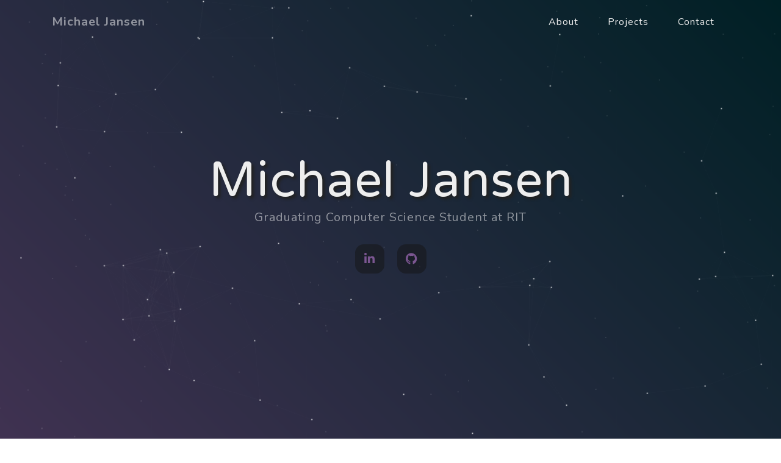

--- FILE ---
content_type: text/html; charset=utf-8
request_url: https://mjansen4857.com/
body_size: 2872
content:
<!DOCTYPE html>
<html lang="en">

<head>
    <meta charset="utf-8">
    <meta name="viewport" content="width=device-width, initial-scale=1, shrink-to-fit=no">
    <meta name="description" content="">
    <meta name="author" content="">

    <title>Michael Jansen</title>

    <link href="vendor/bootstrap/css/bootstrap.min.css" rel="stylesheet">

    <link href="vendor/fontawesome-free/css/all.min.css" rel="stylesheet">
    <link href="https://fonts.googleapis.com/css?family=Varela+Round" rel="stylesheet">
    <link
        href="https://fonts.googleapis.com/css?family=Nunito:200,200i,300,300i,400,400i,600,600i,700,700i,800,800i,900,900i"
        rel="stylesheet">

    <link href="css/portfolio/portfolio.css" rel="stylesheet">

</head>

<body id="page-top">
    <div id="particles-background"></div>
    <div id="particles-foreground"></div>

    <!-- Navigation -->
    <nav class="navbar navbar-expand-lg navbar-light fixed-top" id="mainNav">
        <div class="container">
            <a class="navbar-brand js-scroll-trigger" href="#page-top">Michael Jansen</a>
            <button class="navbar-toggler navbar-toggler-right" type="button" data-toggle="collapse"
                data-target="#navbarResponsive" aria-controls="navbarResponsive" aria-expanded="false"
                aria-label="Toggle navigation">
                Menu
                <i class="fas fa-bars"></i>
            </button>
            <div class="collapse navbar-collapse" id="navbarResponsive">
                <ul class="navbar-nav ml-auto">
                    <li class="nav-item">
                        <a class="nav-link js-scroll-trigger" href="#about">About</a>
                    </li>
                    <li class="nav-item">
                        <a class="nav-link js-scroll-trigger" href="#projects">Projects</a>
                    </li>
                    <li class="nav-item">
                        <a class="nav-link js-scroll-trigger" href="#contact">Contact</a>
                    </li>
                </ul>
            </div>
        </div>
    </nav>

    <!-- Header -->
    <header class="masthead">
        <div class="container d-flex h-100 align-items-center">
            <div class="mx-auto text-center">
                <h1 class="mx-auto my-0">Michael Jansen</h1>
                <h2 class="text-white-50 mx-auto mt-2 mb-4">Graduating Computer Science Student at RIT</h2>
                <div class="middle">
                    <a class="social-btn" href="https://linkedin.com/in/michael-jansen-10b05b171">
                        <i class="fab fa-linkedin-in"></i>
                    </a>
                    <a class="social-btn" href="https://github.com/mjansen4857">
                        <i class="fab fa-github"></i>
                    </a>
                </div>
            </div>
        </div>
    </header>

    <!-- About Section -->
    <section id="about" class="about-section text-center">
        <div class="container">
            <div class="row">
                <div class="col-lg-8 mx-auto">
                    <h2 class="text-white mb-4">About Me</h2>
                    <p class="text-white-50">I am currently a fifth year computer science student attending Rochester
                        Institute of Technology. I plan on focusing my studies in the areas of artificial intelligence,
                        machine learning, computer vision, and full stack application development. I have gained over 10
                        years of programming experience in multiple languages including Java, Python, JavaScript, C, C#,
                        and C++. I have also worked heavily with frameworks and tools such as Node.js, Electron, OpenCV,
                        Firebase, Flutter, Tensorflow, and more. Some of my completed and in development projects are
                        listed below.</p>
                </div>
            </div>
        </div>
    </section>

    <!-- Projects Section -->
    <section id="projects" class="projects-section bg-transparent-black">
        <div class="container">
            <div class="projects-label">
                <h1 class="text-white test">Recent Projects</h1>
                <hr class="d-lg-block mt-0 mc-0">
            </div>

            <!-- Featured Project Row -->
            <div class="row align-items-center no-gutters mb-4 mb-lg-5">
                <div class="col-xl-8 col-lg-7">
                    <img class="img-fluid mb-3 mb-lg-0" src="img/portfolio/pathplanner.png" alt="">
                </div>
                <div class="col-xl-4 col-lg-5">
                    <div class="featured-text text-center text-lg-left">
                        <h4 class="text-white">PathPlanner</h4>
                        <p class="text-white-50 mb-0">A simple yet powerful motion profile generator for FRC robots. The 
                            app was released for other teams to download and use, quickly becoming the standard tool used 
                            by thousands of teams to create autonomous paths. It was originally created using Node.js and 
                            Electron, but was later ported to use Flutter. The GitHub repository can be found 
                            <a href="https://github.com/mjansen4857/PathPlanner">here</a>.</p>
                    </div>
                </div>
            </div>

            <!-- Project Two Row -->
            <div class="row justify-content-center no-gutters mb-5 mb-lg-0">
                <div class="col-lg-6">
                    <img class="img-fluid" src="img/portfolio/attendance.png" alt="">
                </div>
                <div class="col-lg-6">
                    <div class="bg-black text-center h-100 project">
                        <div class="d-flex h-100">
                            <div class="project-text w-100 my-auto text-center text-lg-left">
                                <h4 class="text-white">Flutter Attendance Tracking App</h4>
                                <p class="mb-0 text-white-50">A mobile app for tracking the attendance of students on an
                                    FRC robotics team. Students can clock in and out, set reminders, manage their logged
                                    time, and compare themselves to the rest of the team through the leaderboard.
                                    It was written with Flutter and uses Firebase to handle authentication and store
                                    data. It is available for students to download on the Apple App Store and the Google
                                    Play Store.
                                </p>
                                <hr class="d-none d-lg-block mb-0 ml-0">
                            </div>
                        </div>
                    </div>
                </div>
            </div>

            <!-- Project Three Row -->
            <div class="row justify-content-center no-gutters">
                <div class="col-lg-6">
                    <img class="img-fluid" src="img/portfolio/rangervision.png" alt="">
                </div>
                <div class="col-lg-6 order-lg-first">
                    <div class="bg-black text-center h-100 project">
                        <div class="d-flex h-100">
                            <div class="project-text w-100 my-auto text-center text-lg-right">
                                <h4 class="text-white">RangerVision</h4>
                                <p class="mb-0 text-white-50">A powerful Android app created for computer
                                    vision on an FRC robot, but is flexible enough to be used in other applications.
                                    It uses a custom version of OpenCV to allow for more camera functionality than
                                    what was available at the time. It has functionality for communication with a robot
                                    over USB or ethernet, MJPEG streaming, saving and loading profiles, and access for
                                    many different camera settings.</p>
                                <hr class="d-none d-lg-block mb-0 mr-0">
                            </div>
                        </div>
                    </div>
                </div>
            </div>

            <!-- Project Four Row -->
            <div class="row justify-content-center no-gutters mb-5 mb-lg-0">
                <div class="col-lg-6">
                    <img class="img-fluid" src="img/portfolio/irh_leaderboard.png" alt="">
                </div>
                <div class="col-lg-6">
                    <div class="bg-black text-center h-100 project">
                        <div class="d-flex h-100">
                            <div class="project-text w-100 my-auto text-center text-lg-left">
                                <h4 class="text-white">Infinite Recharge at Home Leaderboard</h4>
                                <p class="mb-0 text-white-50">A web application for aggregating and displaying global
                                    results of the 2021 FRC competion. Official leaderboards were only supplied for 
                                    individual groups of about 60 teams, but many desired to see their team's standings
                                    on a global leaderboard. This application uses a Firebase backend to scrape data from
                                    the official results, then calculate global standings and store this in a Firestore
                                    database. The frontend web app was created with flutter and is still usable
                                    <a href="https://3015rangerrobotics.github.io/irh_leaderboard">here</a>. The leaderboard
                                    was widely used by teams throughout the competition, with hundreds of daily users.
                                </p>
                                <hr class="d-none d-lg-block mb-0 ml-0">
                            </div>
                        </div>
                    </div>
                </div>
            </div>

        </div>
    </section>

    <!-- Contact Section -->
    <section id="contact" class="contact-section bg-transparent">
        <div class="container">

            <div class="row">

                <div class="col-md-4 mb-3 mb-md-0">
                    <div class="card py-4 h-100">
                        <div class="card-body text-center">
                            <i class="fas fa-map-marked-alt text-primary mb-2"></i>
                            <h4 class="text-uppercase m-0">Location</h4>
                            <hr class="my-4">
                            <div class="small text-black-50">Rochester, NY</div>
                        </div>
                    </div>
                </div>

                <div class="col-md-4 mb-3 mb-md-0">
                    <div class="card py-4 h-100">
                        <div class="card-body text-center">
                            <i class="fas fa-envelope text-primary mb-2"></i>
                            <h4 class="text-uppercase m-0">Email</h4>
                            <hr class="my-4">
                            <div class="small text-black-50">
                                <a href="mailto:mjansen4857@gmail.com">mjansen4857@gmail.com</a>
                            </div>
                        </div>
                    </div>
                </div>

                <div class="col-md-4 mb-3 mb-md-0">
                    <div class="card py-4 h-100">
                        <div class="card-body text-center">
                            <i class="fab fa-linkedin text-primary mb-2"></i>
                            <h4 class="text-uppercase m-0">LinkedIn</h4>
                            <hr class="my-4">
                            <div class="small text-black-50">
                                <a href="https://www.linkedin.com/in/michael-jansen-10b05b171">Michael Jansen</a>
                            </div>
                        </div>
                    </div>
                </div>
            </div>
        </div>
    </section>

    <footer class="bg-transparent small text-center text-white-50">
        <div class="container">
            Copyright &copy; Michael Jansen 2023
        </div>
    </footer>

    <script src="vendor/jquery/jquery.min.js"></script>
    <script src="vendor/bootstrap/js/bootstrap.bundle.min.js"></script>

    <script src="vendor/jquery-easing/jquery.easing.min.js"></script>

    <script src="js/portfolio/portfolio.js"></script>
    <script src="js/portfolio/particles.js"></script>

</body>

</html>

--- FILE ---
content_type: text/css; charset=utf-8
request_url: https://mjansen4857.com/css/portfolio/portfolio.css
body_size: 1330
content:
* {
    -webkit-transition: all 0.3s;
    -moz-transition: all 0.3s;
    -o-transition: all 0.3s;
    transition: all 0.3s;
}

#mainNav {
    min-height: 56px;
    background-color: rgba(20, 20, 20, 0.95);
}

.projects-label {
    text-align: center;
    padding-bottom: 5rem;
}

.projects-label h1 {
    font-size: 4rem;
}

.projects-label hr {
    border-color: #7b5691;
    border-width: .25rem;
    width: 29rem;
}

#mainNav .navbar-toggler {
    font-size: 80%;
    padding: 0.75rem;
    color: #7b5691;
    border: 1px solid #7b5691;
}

#mainNav .navbar-toggler:focus {
    outline: none;
}

#mainNav .navbar-brand {
    color: #eeeeee;
    font-weight: 700;
    padding: .9rem 0;
}

#mainNav .navbar-nav .nav-link {
    color: #eeeeee;
}

#mainNav .navbar-nav .nav-item:hover {
    color: fade(white, 80%);
    outline: none;
    background-color: transparent;
}

#mainNav .navbar-nav .nav-item:active,
#mainNav .navbar-nav .nav-item:focus {
    outline: none;
    background-color: transparent;
}

@media (min-width: 992px) {
    #mainNav {
        padding-top: 0;
        padding-bottom: 0;
        border-bottom: none;
        background-color: transparent;
        -webkit-transition: background-color 0.3s ease-in-out;
        transition: background-color 0.3s ease-in-out;
    }

    #mainNav .navbar-brand {
        padding: .5rem 0;
        color: rgba(255, 255, 255, 0.5);
    }

    #mainNav .nav-link {
        -webkit-transition: none;
        transition: none;
        padding: 1.5rem 1.5rem 1.25rem;
        color: rgba(255, 255, 255, 0.5);
        border-bottom: 0.25rem solid transparent;
    }

    #mainNav .nav-link:hover {
        color: rgba(255, 255, 255, 0.75);
    }

    #mainNav .nav-link:active {
        color: white;
    }

    #mainNav.navbar-shrink {
        background-color: rgba(20, 20, 20, 0.95);
    }

    #mainNav.navbar-shrink .navbar-brand {
        padding: .5rem 0;
        color: #eeeeee;
    }

    #mainNav.navbar-shrink .nav-link {
        color: #eeeeee;
        padding: 1.5rem 1.5rem 1.25rem;
        border-bottom: 0.25rem solid transparent;
    }

    #mainNav.navbar-shrink .nav-link:hover {
        color: #452755;
    }

    #mainNav.navbar-shrink .nav-link:active {
        color: #7b5691;
    }

    #mainNav.navbar-shrink .nav-link.active {
        color: #7b5691;
        outline: none;
        border-bottom: 0.25rem solid #7b5691;
    }
}

.masthead {
    position: relative;
    width: 100%;
    height: auto;
    min-height: 35rem;
    padding: 15rem 0 25rem 0;
    background-position: center;
    background-repeat: no-repeat;
    background-attachment: scroll;
    background-size: cover;
}

.masthead h1 {
    font-family: 'Varela Round';
    color: #eeeeee;
    text-shadow: 4px 4px 4px #222222;
    font-size: 2rem;
    line-height: 2rem;
    -webkit-background-clip: text;
}

.masthead h2 {
    max-width: 20rem;
    font-size: 1rem;
}

@media (min-width: 768px) {
    .masthead h1 {
        font-size: 2rem;
        line-height: 2rem;
    }
}

@media (min-width: 992px) {
    .masthead {
        height: 100vh;
        padding: 0;
    }

    .masthead h1 {
        font-size: 5rem;
        line-height: 5rem;
    }

    .masthead h2 {
        max-width: 30rem;
        font-size: 1.25rem;
    }
}

.btn {
    -webkit-box-shadow: 0 0.1875rem 0.1875rem 0 rgba(0, 0, 0, 0.1) !important;
    box-shadow: 0 0.1875rem 0.1875rem 0 rgba(0, 0, 0, 0.1) !important;
    padding: 1.25rem 2rem;
    font-family: 'Varela Round';
    font-size: 80%;
    text-transform: uppercase;
    letter-spacing: .15rem;
    border: 0;
}

.btn-primary {
    background-color: #452755;
}

.btn-primary:hover {
    background-color: #654577;
}

.btn-primary:focus {
    background-color: #654577;
    color: white;
}

.btn-primary:active {
    background-color: #7b5691 !important;
}

.about-section {
    padding-top: 5rem;
    min-height: 50rem;
}

.about-section p {
    margin-bottom: 5rem;
}

.projects-section {
    padding: 5rem 0 7rem 0;
}

.project-img-container{
    background-color: rgba(10, 10, 10, 0.4);
}

.projects-section .featured-text {
    padding: 2rem;
}

@media (min-width: 992px) {
    .projects-section .featured-text {
        padding: 0 0 0 2rem;
        border-left: 0.5rem solid #7b5691;
    }
}

.projects-section .project-text {
    padding: 3rem;
    font-size: 90%;
}

@media (min-width: 992px) {
    .projects-section .project-text {
        padding: 4rem;
    }

    .projects-section .project-text hr {
        border-color: #7b5691;
        border-width: .25rem;
        width: 30%;
    }
}

.bg-transparent-black {
    background-color: rgba(20, 20, 20, 0.8);
    box-shadow: -2px 0px 8px black;
}

.contact-section {
    padding: 5rem 0 0;
}

.contact-section .card {
    border: 0;
    border-bottom: 0.25rem solid #7b5691;
}

.contact-section .card h4 {
    font-size: 0.8rem;
    font-family: 'Varela Round';
    text-transform: uppercase;
    letter-spacing: 0.15rem;
}

.contact-section .card hr {
    border-color: #7b5691;
    border-width: 0.25rem;
    width: 3rem;
}

body {
    font-family: 'Nunito';
    letter-spacing: 0.0625em;
    overflow-x: hidden;
}

a {
    color: #7b5691;
}

a:focus,
a:hover {
    text-decoration: none;
    color: #452755;
}

.bg-black {
    background-color: #161616 !important;
}

.bg-primary {
    background-color: #7b5691 !important;
}

.text-primary {
    color: #7b5691 !important;
}

footer {
    padding: 5rem 0;
}

#particles-background,
#particles-foreground {
    position: fixed;
    z-index: -1;
    left: -51%;
    top: -51%;
    width: 202%;
    height: 202%;
    -webkit-transform: scale3d(0.5, 0.5, 1);
    -moz-transform: scale3d(0.5, 0.5, 1);
    -ms-transform: scale3d(0.5, 0.5, 1);
    -o-transform: scale3d(0.5, 0.5, 1);
    transform: scale3d(0.5, 0.5, 1);
}

#particles-background {
    background: #2c2d44;
    background-image: -moz-linear-gradient(45deg, #3f3251 2%, #002025 100%);
    background-image: -webkit-linear-gradient(45deg, #3f3251 2%, #002025 100%);
    background-image: linear-gradient(45deg, #3f3251 2%, #002025 100%);
}

@-webkit-keyframes rotate {
    0% {
        -webkit-transform: rotate(0deg);
    }

    100% {
        -webkit-transform: rotate(360deg);
    }
}

@-moz-keyframes rotate {
    0% {
        -moz-transform: rotate(0deg);
    }

    100% {
        -moz-transform: rotate(360deg);
    }
}

@-o-keyframes rotate {
    0% {
        -o-transform: rotate(0deg);
    }

    100% {
        -o-transform: rotate(360deg);
    }
}

@keyframes rotate {
    0% {
        -webkit-transform: rotate(0deg);
        -moz-transform: rotate(0deg);
        -ms-transform: rotate(0deg);
        transform: rotate(0deg);
    }

    100% {
        -webkit-transform: rotate(360deg);
        -moz-transform: rotate(360deg);
        -ms-transform: rotate(360deg);
        transform: rotate(360deg);
    }
}

[not-existing] {
    zoom: 1;
}

@-webkit-keyframes fade {
    0% {
        opacity: 1;
    }

    50% {
        opacity: 0.25;
    }
}

@-moz-keyframes fade {
    0% {
        opacity: 1;
    }

    50% {
        opacity: 0.25;
    }
}

@-o-keyframes fade {
    0% {
        opacity: 1;
    }

    50% {
        opacity: 0.25;
    }
}

@keyframes fade {
    0% {
        opacity: 1;
    }

    50% {
        opacity: 0.25;
    }
}

[not-existing] {
    zoom: 1;
}

@-webkit-keyframes fade-in {
    0% {
        opacity: 0;
    }

    100% {
        opacity: 1;
    }
}

@-moz-keyframes fade-in {
    0% {
        opacity: 0;
    }

    100% {
        opacity: 1;
    }
}

@-o-keyframes fade-in {
    0% {
        opacity: 0;
    }

    100% {
        opacity: 1;
    }
}

@keyframes fade-in {
    0% {
        opacity: 0;
    }

    100% {
        opacity: 1;
    }
}

[not-existing] {
    zoom: 1;
}

.middle{
    padding-top: 0;
    width: 100% !important;
    text-align: center;
}

.social-btn{
    display: inline-block;
    width: 3em;
    height: 3em;
    background: rgba(20, 20, 20, 0.5);
    margin: 0.5em;
    border-radius: 30%;
    color: #7b5691;
    overflow: hidden;
    position: relative;
}

.social-btn i{
    line-height: 2.5em;
    font-size: 1.2em;
    transition: 0.15s linear;
    color: #7b5691;
}

.social-btn:hover i{
    transform: scale(1.3);
    color: #f1f1f1;
}

.social-btn::before{
    content: "";
    position: absolute;
    width: 120%;
    height: 120%;
    background: #7b5691;
    transform: rotate(45deg);
    top: 90%;
    left: -110%;
}

.social-btn:hover::before{
    animation: social-anim 0.6s 1;
    top: -10%;
    left: -10%;
}

@keyframes social-anim{
    0%{
        top: 90%;
        left: -110%;
    }50%{
         top: -30%;
         left: 10%;
     }100%{
          top: -10%;
          left: -10%;
      }
}

--- FILE ---
content_type: application/javascript; charset=utf-8
request_url: https://mjansen4857.com/js/portfolio/particles.js
body_size: 3746
content:
/*!
 * Particleground
 *
 * @author Jonathan Nicol - @mrjnicol
 * @version 1.1.0
 * @description Creates a canvas based particle system background
 *
 * Inspired by http://requestlab.fr/ and http://disruptivebydesign.com/
 */

; (function (window, document) {
    "use strict";
    var pluginName = 'particleground';

    // http://youmightnotneedjquery.com/#deep_extend
    function extend(out) {
        out = out || {};
        for (var i = 1; i < arguments.length; i++) {
            var obj = arguments[i];
            if (!obj) continue;
            for (var key in obj) {
                if (obj.hasOwnProperty(key)) {
                    if (typeof obj[key] === 'object')
                        deepExtend(out[key], obj[key]);
                    else
                        out[key] = obj[key];
                }
            }
        }
        return out;
    };

    var $ = window.jQuery;

    function Plugin(element, options) {
        var canvasSupport = !!document.createElement('canvas').getContext;
        var canvas;
        var ctx;
        var particles = [];
        var raf;
        var mouseX = 0;
        var mouseY = 0;
        var winW;
        var winH;
        var desktop = !navigator.userAgent.match(/(iPhone|iPod|iPad|Android|BlackBerry|BB10|mobi|tablet|opera mini|nexus 7)/i);
        var orientationSupport = !!window.DeviceOrientationEvent;
        var tiltX = 0;
        var pointerX;
        var pointerY;
        var tiltY = 0;
        var paused = false;

        options = extend({}, window[pluginName].defaults, options);

        /**
         * Init
         */
        function init() {
            if (!canvasSupport) { return; }

            //Create canvas
            canvas = document.createElement('canvas');
            canvas.className = 'pg-canvas';
            canvas.style.display = 'block';
            element.insertBefore(canvas, element.firstChild);
            ctx = canvas.getContext('2d');
            styleCanvas();

            // Create particles
            var numParticles = Math.round((canvas.width * canvas.height) / options.density);
            for (var i = 0; i < numParticles; i++) {
                var p = new Particle();
                p.setStackPos(i);
                particles.push(p);
            };

            window.addEventListener('resize', function () {
                resizeHandler();
            }, false);

            // document.addEventListener('mousemove', function (e) {
            //     mouseX = e.pageX;
            //     mouseY = e.pageY;
            // }, false);

            if (orientationSupport && !desktop) {
                window.addEventListener('deviceorientation', function () {
                    // Contrain tilt range to [-30,30]
                    tiltY = Math.min(Math.max(-event.beta, -30), 30);
                    tiltX = Math.min(Math.max(-event.gamma, -30), 30);
                }, true);
            }

            draw();
            hook('onInit');
        }

        /**
         * Style the canvas
         */
        function styleCanvas() {
            canvas.width = element.offsetWidth;
            canvas.height = element.offsetHeight;
            ctx.fillStyle = options.dotColor;
            ctx.strokeStyle = options.lineColor;
            ctx.lineWidth = options.lineWidth;
        }

        var lastTime = 0;

        /**
         * Draw particles
         */
        function draw() {
            if (!canvasSupport) { return; }

            winW = window.innerWidth;
            winH = window.innerHeight;

            var now = Date.now();
            var elapsed = now - lastTime;

            if (elapsed > (1000 / 30)) {
                lastTime = now - (elapsed % (1000 / 30))

                // Wipe canvas
                ctx.clearRect(0, 0, canvas.width, canvas.height);

                // Update particle positions
                for (var i = 0; i < particles.length; i++) {
                    particles[i].updatePosition();
                };
                // Draw particles
                for (var i = 0; i < particles.length; i++) {
                    particles[i].draw();
                };
            }

            // Call this function next time screen is redrawn
            if (!paused) {
                raf = requestAnimationFrame(draw);
            }
        }

        /**
         * Add/remove particles.
         */
        function resizeHandler() {
            // Resize the canvas
            styleCanvas();

            var elWidth = element.offsetWidth;
            var elHeight = element.offsetHeight;

            // Remove particles that are outside the canvas
            for (var i = particles.length - 1; i >= 0; i--) {
                if (particles[i].position.x > elWidth || particles[i].position.y > elHeight) {
                    particles.splice(i, 1);
                }
            };

            // Adjust particle density
            var numParticles = Math.round((canvas.width * canvas.height) / options.density);
            if (numParticles > particles.length) {
                while (numParticles > particles.length) {
                    var p = new Particle();
                    particles.push(p);
                }
            } else if (numParticles < particles.length) {
                particles.splice(numParticles);
            }

            // Re-index particles
            for (i = particles.length - 1; i >= 0; i--) {
                particles[i].setStackPos(i);
            };
        }

        /**
         * Pause particle system
         */
        function pause() {
            paused = true;
        }

        /**
         * Start particle system
         */
        function start() {
            paused = false;
            draw();
        }

        /**
         * Particle
         */
        function Particle() {
            this.stackPos;
            this.active = true;
            this.layer = Math.ceil(Math.random() * 3);
            this.parallaxOffsetX = 0;
            this.parallaxOffsetY = 0;
            // Initial particle position
            this.position = {
                x: Math.ceil(Math.random() * canvas.width),
                y: Math.ceil(Math.random() * canvas.height)
            }
            // Random particle speed, within min and max values
            this.speed = {}
            switch (options.directionX) {
                case 'left':
                    this.speed.x = +(-options.maxSpeedX + (Math.random() * options.maxSpeedX) - options.minSpeedX).toFixed(2);
                    break;
                case 'right':
                    this.speed.x = +((Math.random() * options.maxSpeedX) + options.minSpeedX).toFixed(2);
                    break;
                default:
                    this.speed.x = +((-options.maxSpeedX / 2) + (Math.random() * options.maxSpeedX)).toFixed(2);
                    this.speed.x += this.speed.x > 0 ? options.minSpeedX : -options.minSpeedX;
                    break;
            }
            switch (options.directionY) {
                case 'up':
                    this.speed.y = +(-options.maxSpeedY + (Math.random() * options.maxSpeedY) - options.minSpeedY).toFixed(2);
                    break;
                case 'down':
                    this.speed.y = +((Math.random() * options.maxSpeedY) + options.minSpeedY).toFixed(2);
                    break;
                default:
                    this.speed.y = +((-options.maxSpeedY / 2) + (Math.random() * options.maxSpeedY)).toFixed(2);
                    this.speed.x += this.speed.y > 0 ? options.minSpeedY : -options.minSpeedY;
                    break;
            }
        }

        function refresh() {
            particles = [];
            resizeHandler();
        }

        function setOption(key, value) {
            options[key] = value;
            refresh();
        }

        /**
         * Draw particle
         */
        Particle.prototype.draw = function () {
            // Draw circle
            ctx.beginPath();
            ctx.arc(this.position.x + this.parallaxOffsetX, this.position.y + this.parallaxOffsetY, options.particleRadius / 2, 0, Math.PI * 2, true);
            ctx.closePath();
            ctx.fill();

            // Draw lines
            ctx.beginPath();
            // Iterate over all particles which are higher in the stack than this one
            for (var i = particles.length - 1; i > this.stackPos; i--) {
                var p2 = particles[i];

                // Pythagorus theorum to get distance between two points
                var a = this.position.x - p2.position.x
                var b = this.position.y - p2.position.y
                var dist = Math.sqrt((a * a) + (b * b)).toFixed(2);

                // If the two particles are in proximity, join them
                if (dist < options.proximity) {
                    ctx.moveTo(this.position.x + this.parallaxOffsetX, this.position.y + this.parallaxOffsetY);
                    if (options.curvedLines) {
                        ctx.quadraticCurveTo(Math.max(p2.position.x, p2.position.x), Math.min(p2.position.y, p2.position.y), p2.position.x + p2.parallaxOffsetX, p2.position.y + p2.parallaxOffsetY);
                    } else {
                        ctx.lineTo(p2.position.x + p2.parallaxOffsetX, p2.position.y + p2.parallaxOffsetY);
                    }
                }
            }
            ctx.stroke();
            ctx.closePath();
        }

        /**
         * update particle position
         */
        Particle.prototype.updatePosition = function () {
            if (options.parallax) {
                if (orientationSupport && !desktop) {
                    // Map tiltX range [-30,30] to range [0,winW]
                    var ratioX = (winW - 0) / (30 - -30);
                    pointerX = (tiltX - -30) * ratioX + 0;
                    // Map tiltY range [-30,30] to range [0,winH]
                    var ratioY = (winH - 0) / (30 - -30);
                    pointerY = (tiltY - -30) * ratioY + 0;
                } else {
                    pointerX = mouseX;
                    pointerY = mouseY;
                }
                // Calculate parallax offsets
                this.parallaxTargX = (pointerX - (winW / 2)) / (options.parallaxMultiplier * this.layer);
                this.parallaxOffsetX += (this.parallaxTargX - this.parallaxOffsetX) / 10; // Easing equation
                this.parallaxTargY = (pointerY - (winH / 2)) / (options.parallaxMultiplier * this.layer);
                this.parallaxOffsetY += (this.parallaxTargY - this.parallaxOffsetY) / 10; // Easing equation
            }

            var elWidth = element.offsetWidth;
            var elHeight = element.offsetHeight;

            switch (options.directionX) {
                case 'left':
                    if (this.position.x + this.speed.x + this.parallaxOffsetX < 0) {
                        this.position.x = elWidth - this.parallaxOffsetX;
                    }
                    break;
                case 'right':
                    if (this.position.x + this.speed.x + this.parallaxOffsetX > elWidth) {
                        this.position.x = 0 - this.parallaxOffsetX;
                    }
                    break;
                default:
                    // If particle has reached edge of canvas, reverse its direction
                    if (this.position.x + this.speed.x + this.parallaxOffsetX > elWidth || this.position.x + this.speed.x + this.parallaxOffsetX < 0) {
                        this.speed.x = -this.speed.x;
                    }
                    break;
            }

            switch (options.directionY) {
                case 'up':
                    if (this.position.y + this.speed.y + this.parallaxOffsetY < 0) {
                        this.position.y = elHeight - this.parallaxOffsetY;
                    }
                    break;
                case 'down':
                    if (this.position.y + this.speed.y + this.parallaxOffsetY > elHeight) {
                        this.position.y = 0 - this.parallaxOffsetY;
                    }
                    break;
                default:
                    // If particle has reached edge of canvas, reverse its direction
                    if (this.position.y + this.speed.y + this.parallaxOffsetY > elHeight || this.position.y + this.speed.y + this.parallaxOffsetY < 0) {
                        this.speed.y = -this.speed.y;
                    }
                    break;
            }

            // Move particle
            this.position.x += this.speed.x;
            this.position.y += this.speed.y;
        }

        /**
         * Setter: particle stacking position
         */
        Particle.prototype.setStackPos = function (i) {
            this.stackPos = i;
        }

        function option(key, val) {
            if (val) {
                options[key] = val;
            } else {
                return options[key];
            }
        }

        function destroy() {
            console.log('destroy');
            canvas.parentNode.removeChild(canvas);
            hook('onDestroy');
            if ($) {
                $(element).removeData('plugin_' + pluginName);
            }
        }

        function hook(hookName) {
            if (options[hookName] !== undefined) {
                options[hookName].call(element);
            }
        }

        init();

        return {
            option: option,
            destroy: destroy,
            start: start,
            pause: pause,
            refresh: refresh,
            setOption: setOption
        };
    }

    window[pluginName] = function (elem, options) {
        return new Plugin(elem, options);
    };

    window[pluginName].defaults = {
        minSpeedX: 0.1,
        maxSpeedX: 0.7,
        minSpeedY: 0.1,
        maxSpeedY: 0.7,
        directionX: 'center', // 'center', 'left' or 'right'. 'center' = dots bounce off edges
        directionY: 'center', // 'center', 'up' or 'down'. 'center' = dots bounce off edges
        density: 10000, // How many particles will be generated: one particle every n pixels
        dotColor: '#666666',
        lineColor: '#666666',
        particleRadius: 7, // Dot size
        lineWidth: 1,
        curvedLines: false,
        proximity: 100, // How close two dots need to be before they join
        parallax: true,
        parallaxMultiplier: 5, // The lower the number, the more extreme the parallax effect
        onInit: function () { },
        onDestroy: function () { }
    };

    // nothing wrong with hooking into jQuery if it's there...
    if ($) {
        $.fn[pluginName] = function (options) {
            if (typeof arguments[0] === 'string') {
                var methodName = arguments[0];
                var args = Array.prototype.slice.call(arguments, 1);
                var returnVal;
                this.each(function () {
                    if ($.data(this, 'plugin_' + pluginName) && typeof $.data(this, 'plugin_' + pluginName)[methodName] === 'function') {
                        returnVal = $.data(this, 'plugin_' + pluginName)[methodName].apply(this, args);
                    }
                });
                if (returnVal !== undefined) {
                    return returnVal;
                } else {
                    return this;
                }
            } else if (typeof options === "object" || !options) {
                return this.each(function () {
                    if (!$.data(this, 'plugin_' + pluginName)) {
                        $.data(this, 'plugin_' + pluginName, new Plugin(this, options));
                    }
                });
            }
        };
    }

})(window, document);

/**
 * requestAnimationFrame polyfill by Erik Möller. fixes from Paul Irish and Tino Zijdel
 * @see: http://paulirish.com/2011/requestanimationframe-for-smart-animating/
 * @see: http://my.opera.com/emoller/blog/2011/12/20/requestanimationframe-for-smart-er-animating
 * @license: MIT license
 */
(function () {
    var lastTime = 0;
    var vendors = ['ms', 'moz', 'webkit', 'o'];
    for (var x = 0; x < vendors.length && !window.requestAnimationFrame; ++x) {
        window.requestAnimationFrame = window[vendors[x] + 'RequestAnimationFrame'];
        window.cancelAnimationFrame = window[vendors[x] + 'CancelAnimationFrame']
            || window[vendors[x] + 'CancelRequestAnimationFrame'];
    }

    if (!window.requestAnimationFrame)
        window.requestAnimationFrame = function (callback, element) {
            var currTime = new Date().getTime();
            var timeToCall = Math.max(0, 16 - (currTime - lastTime));
            var id = window.setTimeout(function () { callback(currTime + timeToCall); },
                timeToCall);
            lastTime = currTime + timeToCall;
            return id;
        };

    if (!window.cancelAnimationFrame)
        window.cancelAnimationFrame = function (id) {
            clearTimeout(id);
        };
}());

let foreground = particleground(document.getElementById('particles-foreground'), {
    dotColor: 'rgba(255, 255, 255, 1)',
    lineColor: 'rgba(255, 255, 255, 0.05)',
    minSpeedX: 0.2,
    maxSpeedX: 0.5,
    minSpeedY: 0.2,
    maxSpeedY: 0.5,
    density: 50000, // One particle every n pixels
    curvedLines: false,
    proximity: 250, // How close two dots need to be before they join
    parallaxMultiplier: 10, // Lower the number is more extreme parallax
    particleRadius: 4, // Dot size
});

let background = particleground(document.getElementById('particles-background'), {
    dotColor: 'rgba(255, 255, 255, 0.5)',
    lineColor: 'rgba(255, 255, 255, 0.05)',
    minSpeedX: 0.075,
    maxSpeedX: 0.15,
    minSpeedY: 0.075,
    maxSpeedY: 0.15,
    density: 30000, // One particle every n pixels
    curvedLines: false,
    proximity: 20, // How close two dots need to be before they join
    parallaxMultiplier: 20, // Lower the number is more extreme parallax
    particleRadius: 2, // Dot size
});

--- FILE ---
content_type: application/javascript; charset=utf-8
request_url: https://mjansen4857.com/js/portfolio/portfolio.js
body_size: 247
content:
(function ($) {
    "use strict"; // Start of use strict

    // Smooth scrolling using jQuery easing
    $('a.js-scroll-trigger[href*="#"]:not([href="#"])').click(function () {
        if (location.pathname.replace(/^\//, '') == this.pathname.replace(/^\//, '') && location.hostname == this.hostname) {
            var target = $(this.hash);
            target = target.length ? target : $('[name=' + this.hash.slice(1) + ']');
            if (target.length) {
                $('html, body').animate({
                    scrollTop: (target.offset().top - 70)
                }, 1000, "easeInOutExpo");
                return false;
            }
        }
    });

    // Closes responsive menu when a scroll trigger link is clicked
    $('.js-scroll-trigger').click(function () {
        $('.navbar-collapse').collapse('hide');
    });

    // Activate scrollspy to add active class to navbar items on scroll
    $('body').scrollspy({
        target: '#mainNav',
        offset: 150
    });

    // Collapse Navbar
    var navbarCollapse = function () {
        if ($("#mainNav").offset().top > 150) {
            $("#mainNav").addClass("navbar-shrink");
        } else {
            $("#mainNav").removeClass("navbar-shrink");
        }
    };
    // Collapse now if page is not at top
    navbarCollapse();
    // Collapse the navbar when page is scrolled
    $(window).scroll(navbarCollapse);

})(jQuery); // End of use strict